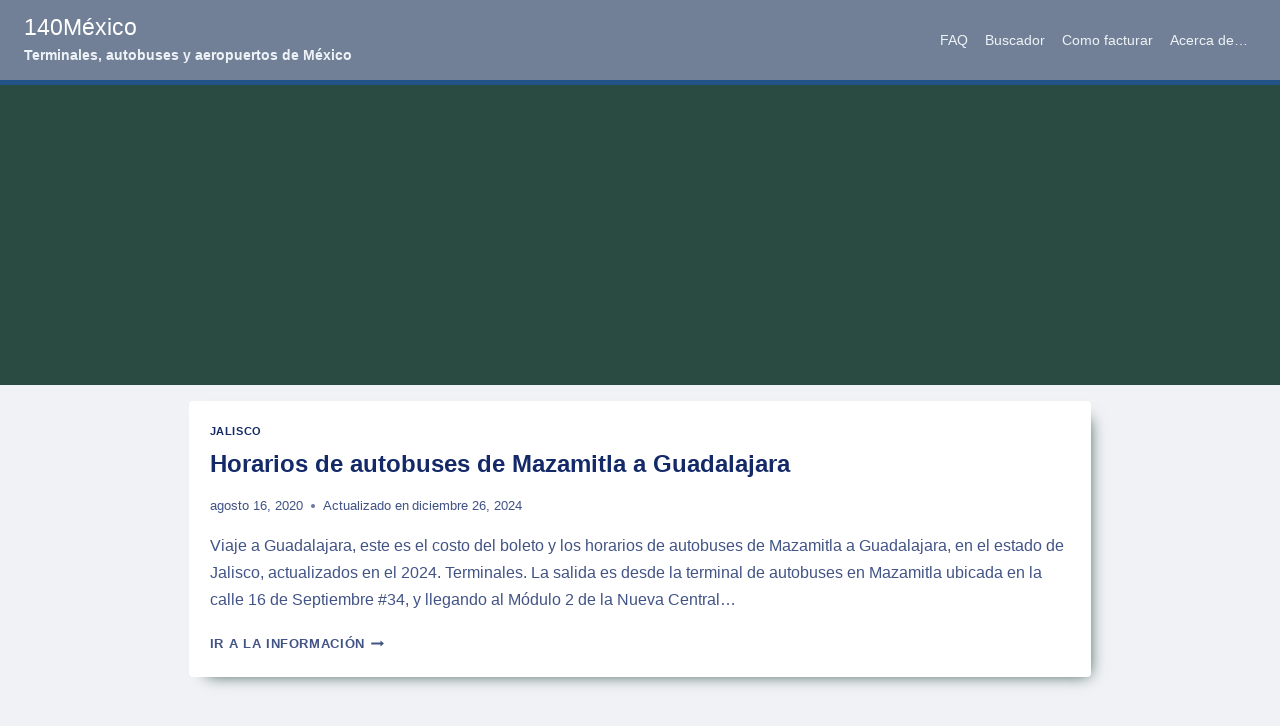

--- FILE ---
content_type: text/html; charset=utf-8
request_url: https://www.google.com/recaptcha/api2/aframe
body_size: 265
content:
<!DOCTYPE HTML><html><head><meta http-equiv="content-type" content="text/html; charset=UTF-8"></head><body><script nonce="s_4lqXqZdCgQakEfFV-NXg">/** Anti-fraud and anti-abuse applications only. See google.com/recaptcha */ try{var clients={'sodar':'https://pagead2.googlesyndication.com/pagead/sodar?'};window.addEventListener("message",function(a){try{if(a.source===window.parent){var b=JSON.parse(a.data);var c=clients[b['id']];if(c){var d=document.createElement('img');d.src=c+b['params']+'&rc='+(localStorage.getItem("rc::a")?sessionStorage.getItem("rc::b"):"");window.document.body.appendChild(d);sessionStorage.setItem("rc::e",parseInt(sessionStorage.getItem("rc::e")||0)+1);localStorage.setItem("rc::h",'1768686664578');}}}catch(b){}});window.parent.postMessage("_grecaptcha_ready", "*");}catch(b){}</script></body></html>